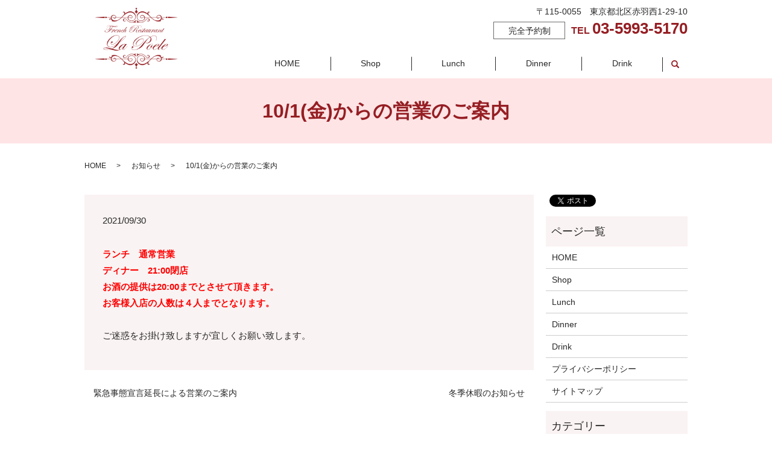

--- FILE ---
content_type: text/html; charset=UTF-8
request_url: https://www.la-poele.jp/news/170
body_size: 3812
content:
  <!DOCTYPE HTML>
<html lang="ja">
<head prefix="og: http://ogp.me/ns# fb: http://ogp.me/ns/fb# article: http://ogp.me/ns/article#">
  <meta charset="utf-8">
  <meta http-equiv="X-UA-Compatible" content="IE=edge,chrome=1">
  <meta name="viewport" content="width=device-width, initial-scale=1">
  <title>10/1(金)からの営業のご案内</title>
  
<!-- All in One SEO Pack 3.1.1 によって Michael Torbert の Semper Fi Web Designob_start_detected [-1,-1] -->
<meta name="description"  content="ランチ　通常営業 ディナー　21:00閉店 お酒の提供は20:00までとさせて頂きます。 お客様入店の人数は４人までとなります。 ご迷惑をお掛け致しますが宜しくお願い致します。" />

<link rel="canonical" href="https://www.la-poele.jp/news/170" />
<meta property="og:title" content="10/1(金)からの営業のご案内" />
<meta property="og:type" content="article" />
<meta property="og:url" content="https://www.la-poele.jp/news/170" />
<meta property="og:image" content="https://www.la-poele.jp/wp-content/uploads/logo_ogp.jpg" />
<meta property="og:description" content="ランチ　通常営業 ディナー　21:00閉店 お酒の提供は20:00までとさせて頂きます。 お客様入店の人数は４人までとなります。 ご迷惑をお掛け致しますが宜しくお願い致します。" />
<meta property="article:published_time" content="2021-09-30T01:14:59Z" />
<meta property="article:modified_time" content="2021-09-30T01:14:59Z" />
<meta property="og:image:secure_url" content="https://www.la-poele.jp/wp-content/uploads/logo_ogp.jpg" />
<meta name="twitter:card" content="summary" />
<meta name="twitter:title" content="10/1(金)からの営業のご案内" />
<meta name="twitter:description" content="ランチ　通常営業 ディナー　21:00閉店 お酒の提供は20:00までとさせて頂きます。 お客様入店の人数は４人までとなります。 ご迷惑をお掛け致しますが宜しくお願い致します。" />
<meta name="twitter:image" content="https://www.la-poele.jp/wp-content/uploads/logo_ogp.jpg" />
<!-- All in One SEO Pack -->
<link rel='dns-prefetch' href='//s.w.org' />
<link rel="alternate" type="application/rss+xml" title="ラ・プワル &raquo; 10/1(金)からの営業のご案内 のコメントのフィード" href="https://www.la-poele.jp/news/170/feed" />
<link rel='stylesheet' id='wp-block-library-css'  href='https://www.la-poele.jp/wp-includes/css/dist/block-library/style.min.css?ver=5.1.19' type='text/css' media='all' />
<link rel='stylesheet' id='contact-form-7-css'  href='https://www.la-poele.jp/wp-content/plugins/contact-form-7/includes/css/styles.css?ver=5.1.3' type='text/css' media='all' />
<script type='text/javascript' src='https://www.la-poele.jp/wp-content/themes/la-poele2019.com/assets/js/vendor/jquery.min.js?ver=5.1.19'></script>
<link rel='prev' title='緊急事態宣言延長による営業のご案内' href='https://www.la-poele.jp/news/166' />
<link rel='next' title='冬季休暇のお知らせ' href='https://www.la-poele.jp/news/176' />
<link rel='shortlink' href='https://www.la-poele.jp/?p=170' />
<style>.gallery .gallery-item img { width: auto; height: auto; }</style>  <link href="https://fonts.googleapis.com/css?family=Noto+Sans+JP:400,700&amp;subset=japanese" rel="stylesheet" />
  <link href="https://www.la-poele.jp/wp-content/themes/la-poele2019.com/assets/css/main.css?1764841752" rel="stylesheet" >
  <script src="https://www.la-poele.jp/wp-content/themes/la-poele2019.com/assets/js/vendor/respond.min.js"></script>
  <script type="application/ld+json">
  {
    "@context": "http://schema.org",
    "@type": "BreadcrumbList",
    "itemListElement":
    [
      {
      "@type": "ListItem",
      "position": 1,
      "item":
      {
        "@id": "https://www.la-poele.jp/",
        "name": "ラ・プワル"
      }
    },
{
      "@type": "ListItem",
      "position": 2,
      "item":
      {
        "@id": "https://www.la-poele.jp/category/news/",
        "name": "お知らせ"
      }
    },
{
      "@type": "ListItem",
      "position": 3,
      "item":
      {
        "@id": "https://www.la-poele.jp/news/170/",
        "name": "10/1(金)からの営業のご案内"
      }
    }    ]
  }
  </script>


  <script type="application/ld+json">
  {
    "@context": "http://schema.org/",
    "@type": "Restaurant",
    "name": "ラ・プワル",
    "address": "〒115-0055 東京都北区赤羽西1-29-10",
    "telephone": "03-5993-5170",
    "faxNumber": "",
    "url": "https://www.la-poele.jp",
    "email": "info@la-poele.jp",
    "image": "https://www.la-poele.jp/wp-content/uploads/logo_ogp.jpg",
    "logo": "https://www.la-poele.jp/wp-content/uploads/logo_org.png"
  }
  </script>
</head>
<body class="scrollTop">

  <div id="fb-root"></div>
  <script>(function(d, s, id) {
    var js, fjs = d.getElementsByTagName(s)[0];
    if (d.getElementById(id)) return;
    js = d.createElement(s); js.id = id;
    js.src = 'https://connect.facebook.net/ja_JP/sdk.js#xfbml=1&version=v2.12';
    fjs.parentNode.insertBefore(js, fjs);
  }(document, 'script', 'facebook-jssdk'));</script>

  <header>
    <div class="primary_header">
      <div class="container">
        <div class="row">
                    <div class="title">
                          <a href="https://www.la-poele.jp/">
                <object type="image/svg+xml" data="/wp-content/uploads/logo.svg" alt="ラ・プワル"></object>
              </a>
                      </div>
          <nav class="global_nav"><ul><li><a href="https://www.la-poele.jp/">HOME</a></li>
<li><a href="https://www.la-poele.jp/shop">Shop</a></li>
<li><a href="https://www.la-poele.jp/lunch">Lunch</a></li>
<li><a href="https://www.la-poele.jp/dinner">Dinner</a></li>
<li><a href="https://www.la-poele.jp/drink">Drink</a></li>

                <li class="gnav_search">
                  <a href="#">search</a>
  <div class="epress_search">
    <form method="get" action="https://www.la-poele.jp/">
      <input type="text" placeholder="" class="text" name="s" autocomplete="off" value="">
      <input type="submit" value="Search" class="submit">
    </form>
  </div>
  </li>
              </ul>
              <div class="menu_icon">
                <a href="#menu"><span>メニュー開閉</span></a>
              </div></nav>          <div class="hdr_info_wrap">
            <div class="hdr_info">
              <p>〒115-0055&emsp;東京都北区赤羽西1-29-10</p>
              <p class="tel"><span class="frame">完全予約制</span><strong>TEL&nbsp;<span>03-5993-5170</span></strong></p>
            </div>
            <div class="sp_hdr_info">
              <a href="tel:03-5993-5170"><img src="/wp-content/uploads/sp_tel.png" alt="TEL"></a>
            </div>
          </div>
        </div>
      </div>
    </div>
  </header>

  <main>
              <h1 class="wow" style="">
      10/1(金)からの営業のご案内            </h1>

    
    <div class="bread_wrap">
      <div class="container gutters">
        <div class="row bread">
              <ul class="col span_12">
              <li><a href="https://www.la-poele.jp">HOME</a></li>
                      <li><a href="https://www.la-poele.jp/category/news">お知らせ</a></li>
                      <li>10/1(金)からの営業のご案内</li>
                  </ul>
          </div>
      </div>
    </div>
    <section>
      <div class="container gutters">
        <div class="row">
                    <div class="col span_9 column_main">
                  <article class="row article_detail">
      <div class="article_date">
        <p>2021/09/30</p>
      </div>
      <div class="row">
        <div class="col span_12">
          <p><span style="color: #ff0000;"><strong>ランチ　通常営業<br>
ディナー　21:00閉店<br>
お酒の提供は20:00までとさせて頂きます。<br>
お客様入店の人数は４人までとなります。</span></strong><br><br>

ご迷惑をお掛け致しますが宜しくお願い致します。</p>        </div>
      </div>

          </article>

    <div class='epress_pager'>
      <div class="epress_pager_prev">
        <a href="https://www.la-poele.jp/news/166" rel="prev">緊急事態宣言延長による営業のご案内</a>      </div>
      <div class="epress_pager_next">
        <a href="https://www.la-poele.jp/news/176" rel="next">冬季休暇のお知らせ</a>      </div>
    </div>
                            </div>
          <div class="col span_3 column_sub">
            <div>
<style>
.share_button {
  letter-spacing: -.40em;
  padding-top: 30px;
  margin-bottom: 7%;
}
.share_button > * {
  letter-spacing: normal;
  vertical-align: bottom;
  margin:0 2px;
}
.column_sub .share_button {
  margin-top: 0;
  padding-top: 0;
}
</style>
  <div class="container share_button">
    <!-- Facebook -->
    <div class="fb-share-button" data-href="https://www.la-poele.jp/news/170" data-layout="button" data-size="small" data-mobile-iframe="false"><a class="fb-xfbml-parse-ignore" target="_blank" href="https://www.facebook.com/sharer/sharer.php?u=http%3A%2F%2Fwww.%2F&amp;src=sdkpreparse">シェア</a></div>
    <!-- Twitter -->
    <a href="https://twitter.com/share" class="twitter-share-button" data-lang="ja">ツイート</a>
    <script>!function(d,s,id){var js,fjs=d.getElementsByTagName(s)[0],p=/^http:/.test(d.location)?'http':'https';if(!d.getElementById(id)){js=d.createElement(s);js.id=id;js.src=p+'://platform.twitter.com/widgets.js';fjs.parentNode.insertBefore(js,fjs);}}(document,'script','twitter-wjs');</script>
    <!-- LINE -->
    <div class="line-it-button" data-lang="ja" data-type="share-a" data-url="https://www.la-poele.jp/news/170" style="display: none;"></div>
    <script src="https://d.line-scdn.net/r/web/social-plugin/js/thirdparty/loader.min.js" async="async" defer="defer"></script>
  </div>
</div>
<div class="sidebar">
  <div class="widget_wrap"><p class="widget_header">ページ一覧</p>		<ul>
			<li class="page_item page-item-10"><a href="https://www.la-poele.jp/">HOME</a></li>
<li class="page_item page-item-20"><a href="https://www.la-poele.jp/shop">Shop</a></li>
<li class="page_item page-item-18"><a href="https://www.la-poele.jp/lunch">Lunch</a></li>
<li class="page_item page-item-13"><a href="https://www.la-poele.jp/dinner">Dinner</a></li>
<li class="page_item page-item-15"><a href="https://www.la-poele.jp/drink">Drink</a></li>
<li class="page_item page-item-11"><a href="https://www.la-poele.jp/policy">プライバシーポリシー</a></li>
<li class="page_item page-item-12"><a href="https://www.la-poele.jp/sitemap">サイトマップ</a></li>
		</ul>
			</div><div class="widget_wrap"><p class="widget_header">カテゴリー</p>		<ul>
				<li class="cat-item cat-item-2"><a href="https://www.la-poele.jp/category/news" >お知らせ</a>
</li>
		</ul>
			</div>		<div class="widget_wrap">		<p class="widget_header">最近の投稿</p>		<ul>
											<li>
					<a href="https://www.la-poele.jp/news/292">年末年始の営業のご案内</a>
									</li>
											<li>
					<a href="https://www.la-poele.jp/news/288">おせち料理のご予約を承ります。</a>
									</li>
											<li>
					<a href="https://www.la-poele.jp/news/283">夏季休暇のお知らせ</a>
									</li>
											<li>
					<a href="https://www.la-poele.jp/news/275">材料費の高騰により6日1日(日)から値上げさせて頂きます。</a>
									</li>
											<li>
					<a href="https://www.la-poele.jp/news/265">年末年始の営業のご案内</a>
									</li>
					</ul>
		</div>1</div>
          </div>
                  </div>
      </div>
    </section>

  </main>
<footer>    <div class="footer_nav_wrap">
      <div class="container">
        <div class="row">
        <nav class="col span_12 pc-only"><ul><li><a href="https://www.la-poele.jp/">HOME</a></li>
<li><a href="https://www.la-poele.jp/shop">Shop</a></li>
<li><a href="https://www.la-poele.jp/lunch">Lunch</a></li>
<li><a href="https://www.la-poele.jp/dinner">Dinner</a></li>
<li><a href="https://www.la-poele.jp/drink">Drink</a></li>
<li><a href="https://www.la-poele.jp/policy">プライバシーポリシー</a></li>
<li><a href="https://www.la-poele.jp/sitemap">サイトマップ</a></li>
</ul></nav>        </div>
      </div>
    </div>
    <div class="footer_copyright_wrap">
      <div class="container">
        <div class="row">
          <div class="col span_12">
            <p>Copyright &copy; ラ・プワル All Rights Reserved.<br>
              【掲載の記事・写真・イラストなどの無断複写・転載を禁じます】</p>
          </div>
        </div>
      </div>
    </div>
    <p class="pagetop"><a href="#top"></a></p>
  </footer>

  <script src="https://www.la-poele.jp/wp-content/themes/la-poele2019.com/assets/js/vendor/bundle.js"></script>
  <script src="https://www.la-poele.jp/wp-content/themes/la-poele2019.com/assets/js/main.js?"></script>

  <script type='text/javascript'>
/* <![CDATA[ */
var wpcf7 = {"apiSettings":{"root":"https:\/\/www.la-poele.jp\/wp-json\/contact-form-7\/v1","namespace":"contact-form-7\/v1"}};
/* ]]> */
</script>
<script type='text/javascript' src='https://www.la-poele.jp/wp-content/plugins/contact-form-7/includes/js/scripts.js?ver=5.1.3'></script>
</body>
</html><!-- WP Fastest Cache file was created in 0.057708024978638 seconds, on 04-12-25 18:49:12 -->

--- FILE ---
content_type: image/svg+xml
request_url: https://www.la-poele.jp/wp-content/uploads/logo.svg
body_size: 14502
content:
<?xml version="1.0" encoding="UTF-8"?> <!-- Generator: Adobe Illustrator 23.0.3, SVG Export Plug-In . SVG Version: 6.00 Build 0) --> <svg xmlns="http://www.w3.org/2000/svg" xmlns:xlink="http://www.w3.org/1999/xlink" id="レイヤー_2" x="0px" y="0px" viewBox="0 0 140 103" style="enable-background:new 0 0 140 103;" xml:space="preserve"> <image style="overflow:visible;" width="200" height="148" xlink:href="[data-uri] bWFnZVJlYWR5ccllPAAAAyZpVFh0WE1MOmNvbS5hZG9iZS54bXAAAAAAADw/eHBhY2tldCBiZWdp bj0i77u/IiBpZD0iVzVNME1wQ2VoaUh6cmVTek5UY3prYzlkIj8+IDx4OnhtcG1ldGEgeG1sbnM6 eD0iYWRvYmU6bnM6bWV0YS8iIHg6eG1wdGs9IkFkb2JlIFhNUCBDb3JlIDUuNS1jMDIxIDc5LjE1 NTc3MiwgMjAxNC8wMS8xMy0xOTo0NDowMCAgICAgICAgIj4gPHJkZjpSREYgeG1sbnM6cmRmPSJo dHRwOi8vd3d3LnczLm9yZy8xOTk5LzAyLzIyLXJkZi1zeW50YXgtbnMjIj4gPHJkZjpEZXNjcmlw dGlvbiByZGY6YWJvdXQ9IiIgeG1sbnM6eG1wPSJodHRwOi8vbnMuYWRvYmUuY29tL3hhcC8xLjAv IiB4bWxuczp4bXBNTT0iaHR0cDovL25zLmFkb2JlLmNvbS94YXAvMS4wL21tLyIgeG1sbnM6c3RS ZWY9Imh0dHA6Ly9ucy5hZG9iZS5jb20veGFwLzEuMC9zVHlwZS9SZXNvdXJjZVJlZiMiIHhtcDpD cmVhdG9yVG9vbD0iQWRvYmUgUGhvdG9zaG9wIENDIDIwMTQgKFdpbmRvd3MpIiB4bXBNTTpJbnN0 YW5jZUlEPSJ4bXAuaWlkOjg5QTJDN0ZERjdDRTExRTU4QkEwRjNEOTQyRjM5RkM1IiB4bXBNTTpE b2N1bWVudElEPSJ4bXAuZGlkOjg5QTJDN0ZFRjdDRTExRTU4QkEwRjNEOTQyRjM5RkM1Ij4gPHht cE1NOkRlcml2ZWRGcm9tIHN0UmVmOmluc3RhbmNlSUQ9InhtcC5paWQ6ODlBMkM3RkJGN0NFMTFF NThCQTBGM0Q5NDJGMzlGQzUiIHN0UmVmOmRvY3VtZW50SUQ9InhtcC5kaWQ6ODlBMkM3RkNGN0NF MTFFNThCQTBGM0Q5NDJGMzlGQzUiLz4gPC9yZGY6RGVzY3JpcHRpb24+IDwvcmRmOlJERj4gPC94 OnhtcG1ldGE+IDw/eHBhY2tldCBlbmQ9InIiPz4iiQLjAAAziUlEQVR42mKcKqfMQEuQ9fAOAxOJ epiR2GrEaiLWkgwo/ReIvwExyPu3oGI/iLVEBoj7gdgWSU4HSvMA8QwgbgDi3UDMBcR3gbgEiP8D MQcQ70PS9xxKS4P0TJNX4WPEESegoLgENQAEjgDxZyDuAOJZQOwBtTwaahkLVB3IUkb0OGH8//8/ A60BCzIH6DUYExR0hTj0OEDpA/hSFL6IB3nLAGpBARDPB2IFqKUMSIbbI6mfD9VzHqoWAwxocAUA 8QYkqXogbkTig1xtSExGxJVP3qNZEIBmwX4gfkDA/P2EMqMgECdA2QZQC5HjxBGIA9H0BCCp/w9V 04/LEljKWQCNxAtQfiFSqkMHBkgpzQHqSGQ99Il4RhJLYVBYs0KD0AYpmMgqhV9iEfsNDWs+IJ4D tUAbiNmw5DWiSmEBIO5DEwMl2XYg1gPiD0DMCcRXgfgXkhpQWedDrCXsQFyExF8MxCeghSQM2ENd jexyULG/FW9mxANisYjtQC9xcQGAAGIko/p9A8QitKp+PaC0MJQ2oXb1CwseBqQgOkOqJaFAfBxJ PIXC/FcNxDuB2A1fnPyHJoq/0HzwiwiD7aCZlXnQVL+gmi4RSykLK/5BNeYEYuoRfBGfCC1NFaAW OkBzeD+0CshHCtL90AosAFtxMjDVL1LVi62+uIDHDAVsNSVykBEqVv4TKDoIOQBrnNQj0eehFoDi ZT2Wuvs/Hgvm4ysgF0LpjdDGw31ocMB8MxGpsYHsQ1hj0AHqu0S6RzwppbAFEFsDcS8Qt0GLDoIu xFUK70Jig5o+PUDMD620eqHiVUj5BLm7QHT164bEBkW4KRB/xKJOH1rnHwJiSeTQIaeoDwPieUBs hFTd/ocaLIxUBRBXduFpuSQhuTIXiCcjybcRMgAgAHNWrNJAEETv0M7mQEUQAimt5DrBKpbaiHY2 am+TVNpI8AusrUwromJj6cXG1sRKuxR2CjltbJS4i29xGOZ2b3WjLgzJ3U1ud3be7LyZxMOufjF2 UKUNpbr2zb6ucQ1XjQlA0zs8SWJdj3V4Ikic+hjyZHmmi+55wOJWALMuth+VbJBnx0qmoHNpeXce 2pBxdj0nTJYhoOhYxecFu/+qZI1VUFJVe49o/xcxogP+bZgxUphKkO4T7PYZvneQy9ol56FNDcOy krJwsTEsX2jloHE9JN09GGEYWUqoRJ+xhCaMuCFMjsKwTuBUhYFpAcScVanLI6FGzcOL3/KIaIjF CErCOURKETzw6B4xjMJPe/HKZbRkVNlTK2XwiAQY2Yw4JLotptsgJ56BbrXAq0kIj3DK7aLglOdL ugP0kQzs8rJ0/yceocktITQ/IbstBVuP/Haf6cVYvIFoxp5npLQwp13f99RqEjfWsPABFpNHX43N nMDN5Z3zAr0W5lrA6RTDk23Ei9HZJJ3Av6lFf2P4ZPYjcHo9HpRUyLMDJafooGgvbymZVvKC5uEz miW6Y9NVsq1kN/r8j2JC4HF0d2dAU+yZXRlSR++vwnROhFpilpFCM9GdcL1iYba6Z7JM4KbHksDH TBVmyr1F9Cr5e7shuVbRKfaOdlSHHOOR5+nnzCmjIWFacH/Esdg4xOQfAnBvNaFNBFH4pVbwINRC FQ+iKXjwBzFFkIIUW6qnIkkPXjy1eBKE+nPRk8lREe3Ni9JeqgcPxt+DWqsWDxakAT0ICqYVRUWx BxGtYNxHvmFfXmc2u2m2lQwMu8nMbubN+5n3vveyFN5vr9fH43p5HBGiq40vhdWKgxDOmu5TOnA6 iie7nIS0w7pMev2H1x9SOVX80uvrqJxiKQmLRfWK1aNANWHaa5hFiYpxZn4H7scsSm0+d4iYJXaO rBf3e9TYXRBhmsmY7cf1svCRruM6KeZP08Ism5m3sRZCOuFS80tmvP5XjBmfZ6U6ZTlx1qfeOQ/R eiD8pA245/KGo1RZDmGekcRspXJpxKyaxxvCmb8rXj/s9W1RzG/W69e8/okqcc0JOHq6tYh5K3Ag 6vaKytAlE3CB/KzilNd3i3nPLBJQs/nNggtPoKDn8X2PBfNKgIhVAOSYiFtCsc0i94KIzYrzZvw5 nnkah7KnAsbalCX6RX75zVphjqdw/YbrWziOFICZhTvZG8WNbw6BoKTgqWZhKosItvJV3l0TfhUX rkXwWnOQ/wIWl68iehNkr/1YVhcliTBzTRCKocZ6EAKnLEhIRoFzZHlv0oHCLErZb0CkSjhnhgVR BiWRYpQUoIPEujJYUEFYvKICHwbxXVG5MO01KXudUcYo4F19kcZGtVoaJso5rFImhCUjqoRIkwL6 OQaupcldlujkTFin0Th9sq5uSMUX+RDiRWqRRWzGd+je4yAiFmu1Sg5gLAflzYfggDHjZyzWqEB2 TJkCIKLIhHQ7wIGLZClAcHDhuOCGLsUcFJaxFoQmtPmdwAsy5APNRsbfhTCLc4IbcnNSgqhqi8yE QVqqcaRVyLKU8ZIiIkN2gLmoPhuFbhEimSA/AyY5bqLGnY5DMxJHprHggrBaWbFDZjfTDj3SecNh cqcnDIdHsAEdYqwkJCMflZBui+hIIkwBD3PqZhW5nlPP6DnsAvWrZzQRNg5XFa0B8tNfI+QXoLQq 32qA/MJh3fqVrpGFawZGHcV9QoiY3gQK8g4a5mRvogZpcWG/LCq/qZwPYYDuLJQ+jTi8brFKLdiv LNZqc+jDJVw3AQIaBcr4BgZhVrg0CYAMHywGRf5W3URrDGhIQvSvIjgyzh8X7h0RgVWfgIQ6YbGG gKCYovFeBf41CcuYAHDxKKxo3ReooGkz2FVjVmXWiDNb78Wu2nbtIKwZg3QnwUEGsjl9twVnRlBj gO4jLawPTFvm8px7zVRZYBjUuhTUaRrXav0Un3nOH4E0rhYmeh4n9RfojgukMKBdkRx/6FmMjkw6 vmcizpFfz9WlUMecEDnztwFDxFUH0nLCEbvHbn63A3RjMTsF0TAl8C8wdgcWixd3G+OHqFxFF0+E WEPrU6exvOcrF9TKv5gcEPef/ydCgtouqnNSx9b+CcDetYbGUUXhM1KMCmIiJEIbcINFRRRTRURB koo1FfwRH0ERsRuk+kPBVASLUNdYBdHqhiIWfLAGBLEKSfGF/mn+CBa0TbAP7Z9GaQVFSKCttahZ /ch3mLN378xOkn3MprkwTDIzd+6de84995xzv3O2XlDAWpcXZR6AEDRbx5PEXjRj+Wa5qIxpIohq Vteba587Wpc9FEkPYa/w/FNGTv4aU9dGn56W8g30hpVVKSJIQOXuOw5Qh5TvsrplH4/AKH1FaqGr K9R9iNqwpEnU1WKGaJAJ7BJsXT+ZsN5+1ms3epgYfQzaODAt28117DO+Qo0Ydec4uL8Z8wEz5Usq sZ3OO5WQh6gTJilHaSSiv9/WYoaAKNfwQIcBNFjDvzudjzhJ7Tonfgfj7v+Pxzz3PhH/xq2KHBDv XvbFVXY/MyqaeoJGjE2HAd9Is+lpp+7tnCkdtDRUf73Poya28d4dMeOVMRbPLiNqfWMxRudQCy1+ LUBGHudx4q3L1/7Cv/FtB6ulZd1IUfM15f7OBHV+op1YNNw8S2Uf3Pscrx+igRBVEJD7rtG2nq/Q rgI/WugpAKzhNSl1rW8nE00lXPuwdv3F2Z0KLet7Tv0+mpBFfswNvN/Jaf6nhG7Gq6Q8VP1icuFL vPY6iYFArCecNh+h20ZhR6g3avpjoUoI9ldY7KM0Zc+SeLDBj7BtLdsMMd6gmOrjeF3I2anrVcC6 7dUYyGaxQ7ZywCGqfqQJjW2NzWZ2zUkIroabChF2X3DQINKepfPjVJrtkGXju14uZUFqb8Suey9d a+MN+gYNLcP6M5k2jm+E2jtJYuQcbSQj4VZWTqK3s6JKFEzPwoP62cYE+9EfwTDnhKWuA6b77cNm sKYlhGS8L2EEW9Iy5uF2hVNZ/7DOymOmL67aPOEQZqyG45lrJEHsx4+SGHawsiTaEM97ec7xnDUf 0Uqiqu6eiRBNs1zMdfYVeNYt+QkyQl7CgDztwwTff48hoC6gM845w7raN92IPuB8n52xxxzVeXFa 1kIWdc8a4gtCtZnKFOvQy2cUzzDDZ3Lm/ib+nZfymOxe539fhhu3Df2/wPeNSwhYxLmHfe/h/VbD ZNOcofqOjIRRkgqG1HuthmGml7qGrGhZzaplLRFpmqXjcKqB2lhTaF61cC4OiZPb0CzsSox8xBox VEXNKDI1ZYwiEbcoF+pBvGoSRPN6wppeX+HZn511qNtRCCYW0X63lOInNI4iCQMJF/spKQWi2DLY LASZ4UcECQ2zHImWZd1hMyNGFtF+QUKwcJdUSDvgzCC3zRxFq6/kF8CY2bpY6hGNB47YmZEwFMMl xDCPIjmyawmEcNtXDQizsy1iQLcY0bPO8651MUxVCda+V6LB3XUhSK+nkxlPhywh1C6oxg5d3nlP b4So1DCVUalNCL0yYVdCEVkzkTXpkfU+7hrlFNbkh4GHs9wkiUlEzp4KbefMdU3yF8QMarGCWDzg eXbGvHfaEKfb1MvViyDqzCs4PqSskaGtXGh72OlBZ+AL5GrN4qKw7jaJR+8rotMWlzuH+ZzOCp8Y 0zZnJYwqKHqYY4+ZfRbM32aMRF07thjmGBQ/rr4qIitL9dV+jHWDjBvV1roxggqyv5sf9JSEeYdE oqNH8xKTYsdw6foKz6mqGzhMFhhXiCuGsnx/v+nrrGf2tTpMW31LfQGGofqlXE1jxHDLpiqokRoq rOKr4a73ahiGK66TlJXzVoYgXaWWe+rIRgPoDcAFc0t4D5DZAEns8tzDnvrbVLdh/SMlyaUyD0V3 M7UD9LBP4vNTJCmASAHQcFiSZYNfkDir1gyxaXwBZkMrRynXLTEQrPBHzEJf0lc+B1zWAxHt3s1n ruACjvMLUoo40QJ0iWYg+ci5d2sEoR73aEknJMwfUCTTobzayBkC2MtJ5xqAdtuoLf3OgUKmE+Cs Nnre0UbuHjDXALEB7Mf+esKbEqIfgTb5V8IfN0IBrupvc/1Kj2prPczHJQT/tbC9/eY+kvsAW7bB 0+fr2Gdk4NthGOkiMvdpjxb7Ty1mCAKnbuHgrYpwIxzmgAyYjt5EYuQjbAk8CwiPZlE6I+U/ZWHx WEfYhv0dFOC53uPf7zh173SIcbVT96whBgb1Q4qhDRHj0MFx2OFcP+MhxmXUJFGnj4S/pFYzpFIB gh1gZgDWdies005RsCbi/l0Uf18514HtRSyjJq083zObAR39VMKcRLbgB1M+lgQpSYzo20opsHOp A1WGy0ohUA6Dcz/lfU/Mc7fxmQvI6Wq4YuFeLeWJPl0/HIw5ICSfoahMhY2SJrX3QRqPA1x/lBgv S2lsB0TDwzIPWQ1YT90wWEduJjFaJAwC1AP+qLX0IgRc8+D6+OBcUHvrXX6QMFdi05TlGtIGDO+1 y+FD/hOAvauPkauq4mehAlVsZ61UDTSdYoCiAWYLQf9QmQUDEVRm43cN6SwYRSB0Fz9SRbJdjK2K uDSKSEjcqTFIROnGUhoE3Gn9wwYkuyUCRSk7pkhACx0UWrXCyC/7O74zd+9782bf7O7MMieZzMz7 uO++ez7vuff+7nzRkP3sqzzQ1pDmoCU1AoCWoQXzhCFfkxnapWi2ab5oyEZ2vtoaMkt0FtMdjzlp E9UOkG9vzyOZc8J7Ylfml9oaEt/kVJz0Q5fpPzwkk6N7T/D/M6bxrzX3rOP3pbwOeSTAx2AV7j95 zO7KcLrUiTz0emHIRjawZk6xrBk5pjVSjaikn/uYRjmOqQwwaCn9CPojyG2d4rnvWKZSKjRxQAU/ UZponXozmiw0FjZ3vz3iGjDqqxJklU/gfcgtHYxo4JclwCvSe19tppdvJobARCEndUzM66FF7yTj VvPY54yW1SJo1OX0SUfPZ5O1i+bmOx4HHEZIS/8shBmQ/sP0A89I9T7MT8lkLguECQ/uTIxvsrOI 0cSfe8qGyTpJ4m87gXEZoFPcQo1c1ewaUqaj1N0asBQZ2dtPRNxzFB22DxxgIRvyDeaYW97N/MZQ rx3dw5jGdc5z9lKrLKGu2JABg1JR2CoYVfwhP6AvMkOAlM2zjWTI21loWvzQGovM9QoTgVniuRBJ d+ExbpboZQHYsuODIdcATeHjPHeQdv9W55q9/D7sHL9IAoA+LftQRF2+zrI3hpy/hhpqCfXeGiJw E9TQPqkGJfg/rAa+DbQGQvrHFpC7yuFFhhHLzEePHUctgJSWPJV41hz/MW303eJP/B3FvkPUhK8z TXlXSbC7x/3mmqxMpu1/6tyLhvgNTdx5hsGliOd9ieboEs+5yym8CL3zEoxOLgops0KBQADyqGGE MgDQlU9f8Zcnn7Y3NSq5+Hc21rExQ8gzKFXfMMcwC/IrMjkkezw1UXFJosjim1jcEx9Z3JQNDAaQ B8PkPt2HBvXfw7C5FgEtAhMtzmfn9eF6G26mkot7qJYYrauF7oaJDy86zFhEcweGAsS0h+bxMjZi GG2TarCZ/Y7Td83pHfw9ShOVZr0POZJ9Cq95T41ABGH21WTiR5opytLY/r10fhWajIV8xgUSTE44 26PiFTJTnSUaTpcYQ6IfkeoJAkdTGi+ik0bDYtIEJjR8VCaBaSxdSZ8Hm34j0yk2PPZpdTfr/DIj Rp2pgshKN4dZJcHWVuubtR/ybXbahvh5kKbo5Ih7kNbADBUgvK00aZANZOLpPHYamfwg/QsmJjzJ Bt3JxlFTA1/zLjJaIzGEzhfy90Hmt/C8N4XU6wDPHUmmXGX6LLtl6kyTxNQKA1QwY0U2iCYQ0ag/ oHnDrJZPURPVD9xGYXicDa5bejddit71Ia2Q7X2JDtPSHcYfnMd+ys4Q07OHEVJLUHv2e5NRe/Z7 k1Gj8LJEpre2vBE018+P9AmzqSG2IRSZR7eAGWWYmTXXZRr43gMmBVI0zHCRhHKtpiFJGFI0jY34 H6tte+lYN0swyfkcNmCpzvLDck7D7KOkpRqCI8f+gcXDajlclaTr1Iue38jzFDzSWw8h/vct2ET4 2i/VG/m5z7SLRRNvpdgqGpJyGtquyy4krNNwCDOQPUUSca1hhmrJiDFlFjxg3KNtfTPYnsNzxZCM Y8/HKdVlmo6MpyHShpn2257LSIC965ICnVlm4HkXS7A0edARGrs8OUP/NmK0Ouv4w6xTt4xjEVx/ mDV1wftvmiuGWP8xKAHGSD9ffpgNVKJkK3JoSgJkgzHznTYSNi5+8JaLHROpZfd7tFfLtDiNwxJs kpeXACFOAwE9plo3YHxSipqp7z3E69bwmWulepfB2ekYvhb2+rZUV5yPsmkshY21gC5pNlSn8RH6 rYv9O0L8h++YBR/okwDARuEDMwwodhvzpZJdkACKcIzvpH5Jta3bnFNh0vdIG4aKed/EEH/1OvVN jiRu8TSUBQXo5kukjBQJGwIv1WNC5g42SqdMRR9d4ZhLF8DG7jli7x80Udc469bD53QZn6PgmGWH +SXWU3EWS9SOHgm2Xh2V+NhcDdeQZg5Qss3QOWyDYLZzWW2a845hQlOVlWDtxiYJR/mZl1SvCZsp DdG4XDuQgyaCqdV5GmhgPTRgGBA//lZOpq6h19A8b0LczGwxMJYPqVNDDkwz6lBMxEY4ZzTmcokP /a2QUpsjnp2ajnbPpYZkTMhYLzNsBy8JM7IMQwtSHw67CsM5s6S5M86QfEQOymfOfB1LkWhYvzhM LUttzGBf/qmX966PuK7cKgzJU8K6Yl6/xultd4p/K4p6qOKkLlImZWMb3udf4iLb7a6jLmNzxZBU HZqhZm3QYYamIZIww/badVuMFU6ZJU+WobeO94wztjJqMhGzkjqRGDmmKCqZ+25ilFNI+PwOj/kr 12jcCU+9RyP8VxxhyUoDgJSTDuGWnMqOSvh6PcV332JMSSHh83s8whHWeIMRQpRn/boT1Gc0iWY0 giFbnAoo3Ot4CDN0j6gcpbg/Yd2tRGcc5vj6G2reupyICeWcUaem+8xmQRqQfk9islwnnPaoa06C DbvUbt8kjcmM9jsOuysiXFVQ5XHzUepOWI8xtkNDdk9oZD9khNFWlo2g0Hpl03Mvh2hGlszK0XyM xnheHGnMSYA5n4phUlRz+kLC9SFH49TUudrVF5IFmPXUSb9JldjNWzQM7PSYMsWE7zGplTjmzKYz FO7b+gQVkgETdUX1RfLGzyx2GFExwqQa4YswB0zAMiLTGL9PwpAVNTpyeQmGQ1MhUc0YzVzZHFsf U/oLDhOKJv9UMJq3nuakFGH/d/AeBdofNIyaMKa4wrKKbPheU/cKtaKT9ZiYTsSVhCElqd66Thug j/8LEmyD50Y/Y54QUTVlMMJsKKNVYoseJllHr2mUQg1nXHDCcZX2PDU3JwEu/Lipa8GUoxYizeMr ZBoT9ep16iljKopkSq8jpUXzciMhdtu1uxNOhyon4Zu8LI9pzsbYmGEdOmV4r+OX+o1m+TZ4GXLq qkPEvoBmZKY0JG06SBo1DUmAE3LAvGCevztDIo8BllE2FbcRWl+NFxmsYQp0SmtHjXKGHL9i0z9F T+CQNvXrNL99EVZepjlr8og6zNOQsdnq4LoYNhYNg4aZrwpT180STAV1K94ntbc/GoqIqDQ3FaeD 1m/8yoAnkCg7QlRyzuVZ10Enh5ZN0uGdifEQDffSjinYLNVTcaa775SVwqbfG7He8ZD2JIcmo/Yk hzZD2tRmSAtRq+D2djAC0zFvxV7EsugbeB5r4wEaAGgNwGWczA+gmYC7sqsVnP5MMQTAMli0DwyU vyYsC5EZIC7+7XkGQMxekEk0h+UMTT8vU7etAAEhAkAvWxNaFIAYHJT4WGB1MaTR69SBorAnokO3 PuJeMA7jEtvIgA5KP8JkJPuA7PM4GQN4jgvZQfsTmQMws6UUAoBqvk8mITkA93GXTAINoEFvIXNA gPwAxAb2OPlCSL3eyl7/CZ5zQEX6ZCMbsFEM+S5Nxj7+xwve67kOAGPbaUIsKTrQfgkAXwAMAIQG zHa8XqZO0QHCw1qaJTDmfDIDGuADgimyE3sFPz8ydbzLw5AOlof0i2/riz/TNCoBgiMx1EajTJau vO02Uhql9tCGdzjHAYuxkNJ+N3u876aE7ggpK8XyXuD/RyTARfHRfymE0DjglnyLPXTAQX3ZXNcj 1eMfYfQc6/cA3/mzSU3WEQ3SKkirwuMpM/CCv5epW0i8SmbcJ9W74QDgBUBnh02K5l6HGTlPemOX uf9s5zy051TzXzXzRTLjLB6zzPiFSQW5BKyVh0wu7TRe3+dhxpuna7JupwNOS+09kjrYYP+h6XHp kEljLKYE/ZK23yWoN3BM7ol43vGmvBU0bTBlnzbX/MrkwW40x4G5eD/fUctYWSPNgvNPiH/+8TKa ZGj3Xmqj0FT6dujBEjxkgldJRIaaaal99L3bUdnVNZiwWAKIv6WMYn7NxvaZLleKz33t89uI8gFy eRkjF5euIcNsoPAT55rnjbRa+hC18LBUT3JYGVKPIk3kKyHndbqppSuZS/NNMwWw2gaaP4X329cI kwX1fpTm428MKZ8LufbDUp0VPYbHougzNAW+0cfv02TpkjVIoouH+DF+P+VhpoVj+p2E78Czg1Hb KxH17HfM2PtZv7A5v9fTZ91J071vLjuGV0sA/R0XAH+CkdYfPOeWMHJCNPQP55zuzAaYQMD2rXPO X0DB2x4RbmdqBCKWEOaeSc1OPO2n2Xdpq/BFV8e8XhdejptI7S3U6lq0hGH2DQzZm6Kn3my5rH/R YVakegKDj/bRP9h17W9k5PWBGvfuIDPunEtmNHNyEabmbfQ51zG212mpW9nRTPN7J4/vZpi7jFHR w+zFa7+lwnJPZaSzjuazQqZ38Pp7aF7bDDGEaOR7ps/wPBvsJIa+2+ljttOH2GBBg4hV1BS9F87/ WiYiwayN7PXj3KW85xKGuec2TRZ1HuzStoCma0xmABz/9e5DpkMILf/IyKflab4MUN06T95j3jAE qfVt8+FF/idAe1cDJXdV3W8IJQmB3Vk+QptWnHCUJCgwSCtiCzurEIlFDVLOURB3VyjYAy27QgvR wmYB0Xo47AZTtbZhd4u2xSo7K6h8VHfS1o/wYWYLiCGVnVCUNAR2NllJiMD2fzu/e/53Xv5f85+Z ndnNu+e8szsz7/8+7rvf777/m0t34c52+C7CPUSlb+C2MIM63MtAsdAYwLsXV8Eq32DRYVW6hVLg +AFvIl9hUWEZxMKBmpzvGXw7yuNWu1sGaVTgvXq+OJKPSqwIqcub4Z8FcU/7FM4b4Ayaj5H3baJ8 joYjzvo8i9x42uFRfwHaug9t+/W7BWMLO0fCc+Rd0K9RaZ6CBcsgBwBvnfAWDGcEcdT/aTCLAG8w 3qWIkPPkOE+Pd4DXwsmWa7FOwmcm0ia0sw/P3U9ufh2fYUqCyQR+Su65Uen3fjy7D201o+3V6GsZ +l6NsTyPsW1T472LSvP67sYcOdmUr2/8AXBgAWCjWMGwF4TJCUhy4yLvVcqR1TjAeSqcBccJVY/i s6SQi8YYVNqC+3snCP4SfI4DaSpmVsvG9q1gDE4bWXSwLnBYFMtqEH/gzHHeI+ZbkVmK8CY9R5ha qbIXQnJiGCcAcAIaXyvHmYH6ZfTCHCn8tgB131QBcxDG3Io5HIM5XYQ5fsEut79zOFvgVCwwJzvw 3jnn1PLewVSV++GbQfkGUU6641tHHyvj2aMh7Tlz5gUqZiru9qk7CV/j8+jvWHLzyJrwHeeK3RDS Jydz8zW3nLj+v3jupZBn+PeLUTjRfATMwmN/scr45AR83tM5BQLhl2D0WXHjUaObWLw3cC+I7VJI Xw0LYYezVPxUhX1xbt0DsNXlsp4owFEnPhbCB7j4qIl+aSmbLjfBnLo0oI0fo295385N8CXODHjm bhBbL5Vecs2CZAPMJ85qejLiPBJgFMbleeSd814O3IG21sJvMs3Mu8HUH6Y67rrP1EZhM6SeWThv kM80dQIZf0f++fIm9IJQmOj+1qfOPjiX7yHvQwJRYD4iOEtjEAYzJZ9EWUneJyr3gkBWgWD8mPhb YDSBEyAYgoiPCewhj9/GQIAr4IBfi/phUICGPhya+QVEy16PgdM++G7fDzAzOQhxFerdTNHfF87a +UqMj/NUj8K4d3uUyUoJmzVIF1Qr26VL0GEThR+hCoPtQAIfm5KDG37HrbxgFf6aRHAK2taTXwlT 63/KmTuk9LPkf1w4DFjTbPV4fhlMl9+gH07j30jFU0NewLmtu8g99nUt1mOtT30+EnY5FcOy0zBd 2BQcN+qtgCYZiTm/FWDW75H/O3+94E0wrZ42hOibyT1uFrbOfrCa3POPw9BAeYr28rQgmARTsUDf ifV4dKZMrENhbuwJqbcYE+WFvgsEcBwGrAmbCYiPSb+Gif2lU56IOBY+Nv0NSMxLwLResAiMdwja ftWjDkeWMtByJqwEccqbJvxgIYhmpZLW80Fcp3iYJxr4IOtJYFKvs5tsaq0h73P17PyfDML/mWGm aTgMGpbxxgeUJiLi+WT4UM1Y/3sgADSjLYFFwWdFPwHBwsIv7Ej5kRjva7U2sRrJB/k6nMaHgdBW EOdOmB+VOI/cDp+su56K7wkYDqh7O0y162Da7Sf3vQTnQmuI9nobnM1zyP/4fJjdzw5rmtzj9QJH IfJ0NsW7m6AVJg77JE8pKT4CHK+H1j0Mps7tMI2uC2iTz6x+CVEvfv6NCtbkGIxrCdrZBIJnHP8T xTjmXwsGaaQw7xWQOKvgU8yHRnkSTMIzeV8Z7Z0FYtiFttfDDxoOiZRdi2f7lHaZQjAgjYW7B5rs KRDYh0HMR5cR2eGxtUNLvIw5t6C8F9+dgjr3UfRXDxyNsVwI0+spjPUejD2NuUwps7cPc+a5B92w NQwccpbBnwK3I3g2KvAaboPAexJrPB/zXwUaaJh8tEaPYi2HA1fOK3aeh72/AQtYLnAg4XyYTexM no4xnGGYeV+CKfBXSpKyhP44FfdO3oDpMwHH9y3QCvyWha8oU4XDuz+k4r7EIuXc88HHP1Sakxnn k1R8CdjLEBiv4PvlEHbs7/2j0nCHQNovhubU5s1mBEEeB4FvgMN8ZUxtwPi6zMec8wM+ZXsj8NSQ UazZtpN+GBz/w/H5RUQz3qjjmHgn+hYw1l0+vorXPNpBvAkECt4D+5vgh/0ADnIBTDgU4C+ZvsUn QOg3UmUvaKsUDoHGORafX4FDvb9RCGquMUijwzxomjNhriWgVSbhjL6kikjeNdAU15O7o80M8TfQ LBmlCY9WZQnanwQTcXj3x9AM9t3L1WIQ+x5rCxZmh5NuwYJlEAsWZhPULFkxwn0vafzNqu84xMj7 DL104LvKsiHtpch9RWOOZuhm7Zig3wlq3mOmr/QqYC5JOvCG8wR+yx/MPsKsZRAfkIXOUulFdrLY OTBI2oMh5FbdVvyfVASSg5OqrxTLU2Vp6dVmiHZyb6YKekuwMIzMkT/zJmV3gKDJkoWaQM2c9Iga xGth+ahom6EBOvC53rd88Tj6ML6wdG1mej6dyBuUg4pRREPmffDQgb+D6ju/C+rnPHMcbBpEL6of c1ygmIOzNTdRZRfeVwOE2DMU7X71Hkj/09S8hFEyAcz3ISq9/1369btK3GqOOeak+0m8DnLvos+D wLbArJBLMtN11BpCpL1l+BedGPs45jXowXRpCIMJzJuFQRe59zgXyPvaXT8m1vdBE7TdOAVf3t2o Pto0Bae9zEkGKahJp8EIaRDPeoWYMTAHE2e/YqoOcq+ln1DEmAAxdEFyjyq/hcsw6qzB32EP/6bP YMSEIi65J7ojop+lExczHn2Jb9GDsSzDHPtRv88nyCDj7MBcegz/TG5xTwI/BbRdwDx6FPP1oU5K 4VZ/HoCQSqh5yV3b+nct/DQOt1DpbSuCP1mjNYqpTSuCfa551ACnDmvNIAlDCuTUpLOQyOKQjmIB W5SD3a+ebwXitqONFpgkE0A+fy9nAkTzJJR5U0C7TPRDxiLn8fww6nUpX6gf/fYoLZAMYI4M2uvA 2EcwvqTCgQiCIUXAmik7DRxuUcRawDxFA6XQX6vSGqNotxfjmEb/vZiDCBDB9RY836J8nhFor4Ri 6FGsSxJjbMOzw/i+G78Nw1TsVAKnFTgU/MhcexWDTqt2G0Lr1dIHSSoTwk8SCGMMGoSSM7TOBLl3 tK9Bu9cA0S1Ge/K8EIFc0jUKpLdgbFuwWEKM/XhuGIu2DP2MY7EzihjzPuZjKwgr5+M39SlJP8/j 9wHMUz8rDJNRgmVA+TQJNZcJNfaU0jDzVP8dhinbhc8FzD2F5wWfOTXuZSoSKZpaTEDR1BmFY4k0 TgC/yzDeCYy9RWmlPMYpz+XnOoPklbTRZksCEnBEaQIKcVw182QMSZxWhJNTTNdtMFoWpo8gv02Z A9L2NYpYhDm7fRjXy2EuKMnu9XvYkeD1StMIrto8hM16cveMxhThye8SNu9VZmYOGmu7wgGvwSTq y+chKg2hD+P7bg8caE0tQkHj2Gv9RBhtUs9ljOfmfpjXggUbxbJgwTKIBQsHL1TVB4mwe17NAIDs Shdgv+aodI9F6rwZtnjhIFhPcXBblR/jN2+JBuYq6Ef7V3WDWu62V9UHqSGDJBFxWQMHb32ZBK+T IKNCGs9sIndvortBGEFyuwhOdTVScMShXq8IPg1m244+wnDep/BlGaTGDCIberxI68okbr/F647A SH3k7s/IODrAmPWCDnL3EGqtDbvAfKxZOivQ7v1zgUEa0QdhYmCuHQdBz6sCc1AIUXGf8hKFNsUc Xfg708whO93TGMMgFUOl3TVijjXoT+YqOWTT5L8p6gd5qvylg3PTB6kCYwyAAFqqTAg9MB1MGEC/ nVS6HyNE2V8nHDCDXhCg8SRtphV40jvxVIaW0cmgplk0pMbTVmfakH0c2XPJH0wMwiaU7HpHTcwr 12QYMghG8ray5O4yS65Sbx0YQxh1kLx32GUeku4iKSODAQKhN4C5RiOYUB+qAN/rq6hJx1WwoY1m OD+r3ibWMLlp5NVOThMzpZ9Kz16I2dKGksLnQg1NmDBzkjD/Tg/JyQSyhdzUjLhjlJQUyUzuDBFa Yl6WE5hIYZzVwGEPzN4E1rCF6pC8WE8NMg77tjtEYsuJw2yZDvmQWlyRmqKq28g9hJWj+mSNjmL+ XuZkSgmOZTH8iREPjZECUwxG0ACSTXxameZMrkqCbVyZUqdRHUP09dIgAxGYo4fcyyhHlUQLY4wU leZhiSRKgckkRNxP9UunHqXSVHRTq0oKfLlRpC6D4QeUFG4JYY4u4Fvy0Vpo5vOi+tR4O33wM+c1 SArSOxPAHGLHjkTQHmJK9RrmgEjhhEd0qt7BCKLSk4NacBRiaA05Y9KvtIiceVmn/BGu107uRp84 +JvqFJTwWqscld74e9BFscT5C3LkBkH0nQEIbQcDZT3qDShCFJOqEGPREjVgqvYAB7ojwEn3qy9n 9XPKz0j6BD3impNp/I2DC2HGvI9G0msVVYjJOaNCra2AephYmyIgu6CIXk7LpY2F7jba6AKypxXC OyPasGlIsHHVj6SuiJki5l6lB3mCFvQCCIZEBI0pDnHGMKeS5Ebn4jKDHF4jtVZZCr8FKg3NpU97 5jEO84RhSq2VBGmyPgwmc+tR9JEl90hxzaBeO+k84bEqqPQupXG05MxSeOy+B+aHPN/pE/VJKuKt VgrFMLnHY6MSrT6MZWoRTXhxTEkh7ISPI899cE7bdp/fhKkzxrxSGJsZIBgl93yLV+hWDl8lyQ1H 59S6DIAB/3/d5mqqSUqZUVGdQVmoIXKPbUqEJoo5ZdYf9DHjNNFlPPyFhHL6y4nOSBStYMzHCybJ PZ4aZrcHzSUMnwNK2w6WYf7o36TvJJx8OWpsjl8LpX46MISsx5NTQq4Dprkc+tIMlXYYJDsXGcSL eFoNAsmR91sSNaEXKNrmnl6cjI+TrInOS7rFyctKGqZZFO0W1aE1nfBy8D0e4hQLvszxaiLORzRh u8A4Ehgww8dhvpMXyMsBc7XUILVw0lPKjm82oiz6BQ7itGVhbuUiRKuuwaINevggYSbEugATRMbc 5yPdtMYo1yxsR59yPDaumRZkysQx8RIhWmdSMUZaCar2iBpLO9JBeO0AnYgjvyzCWuZphjKGq80g aXJ3PqNKV3l9jdc7kPJA8BC5KRa9MZlWzIisx3gzKrqmGUjG119BNGuM3DeKxMGnhH456tdSpXWS TbhOH2kfJgjyAcyhcZpV2kbjVWvifuV8twWsnwQlsjSDUEsTS8KkrQESKqfszYLBOGkQ7ZqQiFAW kbEshWfstlPpCw1MNT+sxrKpyoshB7yk3byBq6TClWiaWm6S9amIEJU5XzmPkiP3ujc/C0DjdYz8 Q80pWAiyN7NdaapAsAemDtQ6jMxTlSmn3+xumnA5qsMhHgszB7OGQSxYmGtgX9pgwYJlEAsWYppY 9pbbhoD3OuVWp5xNxfQLvp/9r53yfYua+vovh1oUVQWOcMrVTvkTpzwGwn7CKb90yh6nNDnldxFY 4PvQeZPyGPX8N6h4FbTc987//7NT/k3V4augORrE96ePoe3dTjkSbZ8MRvt9p3zTKRucMmWXZu5r kBOpGHNfDSIwzcJXQTAsdb9NxbvFX6+gv8OcchsVw8IcGfsJ/jdFDSfXfZaKu76XknuXucBCp7zV KUc5ZS8Vd65fNOrwptgDmON9Tvkgvh/B/8845Tw6MCHvWDy7yCkvO2WbU/YZdfgu9a8BN2vpwLvT OeQ46JR3UTGsyv9/2in7K8DdfDA3j/0sCIQFRp03IDy+R8U9kmcaWYPMBh9ksVNuALJ5vP9Fxd3Y 051yOAjxTCpuOC0CcTPSX3HKHVTe5hpL41875VFIeNawf+SUc9GXwOedcjsIajWY4+MY21VU3Bne B0LgEPMjYI4FqPc4tAgT/nIQKxNUEuVsfLec3LfLP45nF6CtR9D2E+irCX3zGHiP4iWM7QaM9Qtq /DyXVZjboZjrI5j7kWXgqwU4/jVwfhvWoB9rshB9nY41G8ManopxLbYaJDqsg4lwFj4zcfAO+hlO +ZFT3k/uplQ5wM9/EYsYlhjZBGJn8+RTHr9/xClXQqq/iu8+45SLnfLuMsc3Hxpvo1Pu9anDG3JX OOUDZWrFZmjSe5xyi9KMDzrlqzDfTLgDZuIxMN38IAnJz8T9507ZHGNNeHzfBc4eAeNvxW//DjNy ndUgpcAmxgqYAmy33wnivgZqezJmu7yA76RiGkMzFuJW8j6YtBsScBJjmAJD7YJ0HEY7whwbwRxv izE+Jvg/hgl2s8fvN4NY3x/DZOSxvB0MvRHf7cfY78VcdmFuU5jrJObuxRzzwGhbgcM24HRzzDWZ xJr+Bdq5E2PgtV8JWpgVGqTJozQb/zf71DsCEuIESEqudyPs9iiwFe38jvH95XBEWXr9BoTwL1Tc Vd9Vhp+xEc7tBytwZnlBez2k3dWQ/uxfvM8pP3XK9QHtZGAG/Sc+n4n6QWk2bOa9wykPwZQahuYz tXIPlXdK0Qw+fBsBgcvK8E+YsbNg0Ced8lvQ4mwm/r1R9wUw5fKIbX8GzDqJtXsWFsYU2jHLJIr+ XFLH0SK7gxiEtcgSTOq3IdE0oSfw90gfRmjyaXsP2vw0ucloYyGLTkZk5w8oWjp1EkR5XQwiYFv4 HKdcGEMLfBN29vnG9+z/7FSfz0EdvxdPdIFA/gyfvwwB4ZcwyN9/xykPq++WGH4Sw/3QdhfGMIG+ hWjc52Lg9HYwaz6knqS5c+Tvoohtyy1YBEa5FYLRz3fyYpo96v+C8RsHPXagzZ2NHMViZv25U16D pHwuoO6/gmh+WEHkahgmxvkg8CiwCBLyV/Cf9geM76sGQWv4Itq6HJ//AY731T71z4VvclHAfJi4 l0LD7o04n8PBVHsRGIgb0Xo3nPIgoj8emvVQmNY7GjGK1cj7IDsgYd4BbXIGpM1mcPpSfHdnGdLH D/bDH2iGmbMAZstzIc8xIbGE+T2ESS8Cs/wMRLoSptxHAvyIpYg+XWD4Y8PwFX7l8czDcGRvgenz NOZwEtpjzfZRpzwfcf7HI+y6H6bqZIX4/BHK1fAzNmMeTViz0/DdKjCJjWLNMuAF/Am5b2H8So36 OQEaKANnX8PXwTS89/OLGvX/SWhe9lHeRaXXOh8UMBf2QeoBTCgnQpPcAkbZ6UHEceE4SNBfwJy6 WEWLxKG+BL/9N+oeV6W+L8ZcpjG3BZjrFrvslkHi4GYbiPZj5F5JIPlSHL+PutnFRDiEZ3fA3l8C E4ThWJhEz+N/wm/ifO8g9271EyP2uRhj/A81bp7DpZjTNksHlkHKgbWKkJ6Fsy6RpYcgxefBL9oN Yp1SzwSVrXCuLwPe2XR6EVG0KUj1pSg78d0NqCMpNpehja0R+5zCGPdgzPMwhweVifUK5irPrLVk YH2QWsARiMZwaHshiPM5mFGvR2DM24zvODweFmKdjyDB8eifI18cnvw52UTFOR/Fmm3ABPlYzGc/ h2jOA/h8npLyQcCM9wzVOeFvLoNlkMaBB5V586BFh2UQC6XAuVc34n92ym+yKLFOugUXOHX9JZRN Fh2NAf8HARJo2Kcv88kAAAAASUVORK5CYII=" transform="matrix(0.695 0 0 0.695 1 0)"> </image> </svg> 